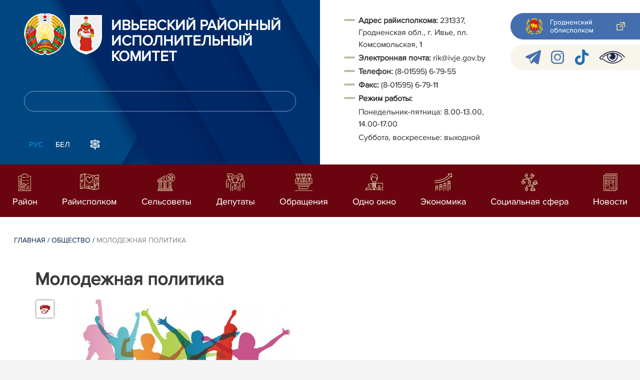

--- FILE ---
content_type: text/html; charset=UTF-8
request_url: https://ivje.gov.by/ru/molodezh-ru/
body_size: 9539
content:
		    <!DOCTYPE HTML>
<html lang="ru-RU" prefix="og: http://ogp.me/ns#">
    <head>
        <meta charset="utf-8" />
                <meta name="viewport" content="width=device-width, initial-scale=1.0" />
                <title>Молодежная политика | Ивьевский райисполком | Новости Ивьевского района</title>
        <link rel="stylesheet" href="/styles/design/general_styles.css" type="text/css" />
        <link rel="stylesheet" href="/styles/design/tr_styles.css" type="text/css" />
        <link rel="stylesheet" href="/styles/design/jquery-ui-1.10.4.custom.css" type="text/css" />        <link rel="stylesheet" href="/styles/design/hc-offcanvas-nav.css" type="text/css" /> 
        <link rel="stylesheet" href="/styles/design/styles.css" type="text/css" />     
        <link rel="icon" href="/desimages/favicon.gif" type="image/gif"/>

        <meta name="keywords" content=""/>
        <meta name="description" content=""/>
                    <meta property="og:locale" content="ru_RU" />
                            <meta property="og:site_name" content="Ивьевский районный исполнительный комитет" />
                            <meta property="og:title" content="Молодежная политика" />
                            <meta property="og:type" content="article" />
                            <meta property="og:url" content="https://ivje.gov.by/ru/molodezh-ru/" />
                            <meta property="og:image" content="https://ivje.gov.by/images_strg/document/046236_508083.jpg" />
                            <meta property="og:description" content="" />
                            <meta property="og:section" content="Молодежная политика" />
                            <meta property="article:published_time" content="2017-03-03 15:06:00" />
                            <meta property="article:modified_time" content="1970-01-01 03:00:00" />
                            		                
                
                        <!-- Google tag (gtag.js) -->
<script async src="https://www.googletagmanager.com/gtag/js?id=G-C271XYXDE1"></script>
<script>
  window.dataLayer = window.dataLayer || [];
  function gtag(){dataLayer.push(arguments);}
  gtag('js', new Date());

  gtag('config', 'G-C271XYXDE1');
</script>

            
        

    </head>
    <body class="ru_lang">
        <div class="all mx-auto w-100 h-100 flex-column d-flex secondary_page">
            <div class="content_wrapper d-flex flex-column flex-grow-1 bg-white" >
                <header id="page_header">   
                    <div class="header_top_bg">
                         
                    </div>

                    <div class="position-relative">
                        <div class="d-flex flex-column flex-lg-row align-items-stretch position-relative">
                            <div class="d-flex flex-column justify-content-lg-between position-relative px-32 px-xl-5 py-21 py-lg-41 header_left_w" style="background-image: url(		            https://ivje.gov.by/images/storage/mimagelb/042886_cf5c91fb1205fc5639113ca0a1bf88a0_work.jpg
    ); background-size: cover; background-repeat: no-repeat;">

                                <div class="d-flex align-items-center align-items-lg-start w-100 flex-lg-column flex-xl-row">
                                    <div class="logo align-items-center d-block d-flex mr-21 mb-lg-3">          
                                        		                                        <a href="/ru" title="На главную"  target ="_self" class="logo_a text-decoration-none mb-1 mb-0 mr-2">
                                            <img class="logo_pic" src="https://ivje.gov.by/images/storage/mimagelb/042884_f66d0e655a2bbbe95a399add2f395a22_work.png" alt="Ивьевский районный исполнительный комитет" title="Ивьевский районный исполнительный комитет"/>
                                    </a>
                                                            <a href="/ru" title="На главную"  target ="_self" class="logo_a text-decoration-none  mb-0 mr-2">
                                            <img class="logo_pic" src="https://ivje.gov.by/images/storage/mimagelb/047107_9c5845e626343dbe76daffadc74f62d6_work.png" alt="Ивьевский районный исполнительный комитет" title="Ивьевский районный исполнительный комитет"/>
                                    </a>
                        
                                    </div>   

                                    <div class="site_title d-inline-block mt-lg-21 pr-lg-21">
                                        <a class="big_title text-uppercase text-decoration-none font-weight-bold d-block mb-lg-3" href="/ru" title="Ивьевский районный исполнительный комитет">Ивьевский районный исполнительный комитет</a>
                                                                            </div>
                                </div>

                                                                <form class="w-100 position-relative mb-3 d-none d-lg-block" method="get" target="_self" name="style_form_search" action="/ru/search-ru/getResults/">
                                    <input id="search_input" class="d-block w-100 p-2 rounded" type="text" name="query" value="">
                                    <input type="hidden" name="normal" value="1">
                                    <input class="position-absolute border-0" id="search_btn" type="submit" value="">
                                </form>

                                <div class="header_langs d-none d-lg-flex align-self-start">
                                                                        		<div class="main_langs ml-n12" id="main_langs">
                                                                       <div class="main_lang_item d-inline-block text-uppercase px-21 py-1 active" ><div class="main_lang_item main_lang_selected" ><span>Рус</span></div></div>
                                       <div class="main_lang_item d-inline-block"><a class="nav_menu_color text-white text-uppercase text-decoration-none px-21 py-1 d-block "   href="https://ivje.gov.by/by/" title="Бел">Бел</a></div>
        </div>


                                                                        <div class="ml-42">
                                        		            <a href="/ru/sitemap-ru" title="карта сайта"  target ="_self">
                            <img src="https://ivje.gov.by/images/storage/mimagelb/042910_ac0a44ac99c3962be288e5a386772104_work.svg" alt="карта сайта" title="карта сайта" onmouseover="this.src = 'https://ivje.gov.by/images/storage/mimagelb/042910_c3d9e1215ac99e9312ce0c4bb1e91402_work.svg'" onmouseout="this.src = 'https://ivje.gov.by/images/storage/mimagelb/042910_ac0a44ac99c3962be288e5a386772104_work.svg'"/>
                    </a>
    

                                    </div>
                                </div>                  
                            </div>

                            <div class="d-flex flex-grow-1 header_right">
                                		<div class="priemn d-none d-lg-block py-41 px-32 px-xl-5 font_size_16">
        
                        
                                        
                     
                
    
<div class="ispolkom_adress_block"> 
 <ul> 
 <li><span style="-webkit-text-stroke-width: 0.1px;"><b>Адрес райисполкома:</b></span><span style="font-weight: 700; -webkit-text-stroke-width: 0.1px;"> </span>231337, Гродненская обл., г. Ивье, пл. Комсомольская, 1</li> 
 <li><span style="-webkit-text-stroke-width: 0.1px; box-sizing: border-box; font-weight: bolder;">Электронная почта:</span><span style="-webkit-text-stroke-width: 0.1px;"> </span>rik@ivje.gov.by</li> 
 <li><span style="-webkit-text-stroke-width: 0.1px;"><b>Телефон:</b> (8-01595) 6-79-55</span></li> 
 <li><span style="-webkit-text-stroke-width: 0.1px; box-sizing: border-box; font-weight: bolder;">Факс: </span><span style="-webkit-text-stroke-width: 0.1px;">(8-01595) 6-79-11</span></li> 
 <li><span style="-webkit-text-stroke-width: 0.1px;"><b>Режим работы:</b> </span></li> 
 <li desimages="" ul_li.png")="" left="" 9px="" no-repeat;"="" ");"="" ");="" background-position:="" initial;="" background-size:="" background-repeat:="" background-attachment:="" background-origin:="" background-clip:="" initial;"="" style="box-sizing: border-box; margin-top: 3px; padding-left: 29px; background-image: url("");">Понедельник-пятница: 8.00-13.00, 14.00-17.00</li> 
 <li desimages="" ul_li.png")="" left="" 9px="" no-repeat;"="" ");"="" ");="" background-position:="" initial;="" background-size:="" background-repeat:="" background-attachment:="" background-origin:="" background-clip:="" initial;"="" style="box-sizing: border-box; margin-top: 3px; padding-left: 29px; background-image: url("");">Суббота, воскресенье: выходной</li> 
 </ul> 
</div>

</div>
                                <div class="d-none d-lg-flex flex-column ml-auto py-41">
                                    		            <a class="d-flex py-21 px-lg-42 px-21 justify-content-center justify-content-lg-start mb-21 grodno_link_bg rounded-left align-items-center text-white font_size_14 font-weight-normal"  href="https://grodno-region.gov.by/ru/" title="Гродненский облисполком"  target ="_blank" >
                            <img class="mr-21 pr-lg-1" src="https://ivje.gov.by/images/storage/mimagelb/042887_af5b8b92c20454a65a147bb3bb37afa2_work.png" alt="Гродненский облисполком" title="Гродненский облисполком"/>
                                        <div class="banners_text font_size_14 mr-lg-3 font-weight-normal d-none d-lg-block">Гродненский облисполком</div>
                        <div class="d-inline-block flex-shrink-0  link_ico"></div>
        </a>
        
                                    		    <div class="d-flex py-21 px-42 mb-21 rounded-left align-items-center soc_ico_bg">
            <a class="mr-32"  href="https://t.me/s/pul_ivie" title="telegram"  target ="_blank" onmouseover="this.querySelector('img').src = 'https://ivje.gov.by/images/storage/mimagelb/042885_a73bca127fed0ced243c88e505e15054_work.svg'" onmouseout="this.querySelector('img').src = 'https://ivje.gov.by/images/storage/mimagelb/042885_accb7d9774e2943b44abdb3a8c214e6f_work.svg'" >
                            <img class="" src="https://ivje.gov.by/images/storage/mimagelb/042885_accb7d9774e2943b44abdb3a8c214e6f_work.svg" alt="telegram" title="telegram"/>
                    </a>
            <a class="mr-32"  href="https://www.instagram.com/pulivevskij/" title="instagram"  target ="_blank" onmouseover="this.querySelector('img').src = 'https://ivje.gov.by/images/storage/mimagelb/042885_176b62c622462f025ce61ea7e1047dc8_work.svg'" onmouseout="this.querySelector('img').src = 'https://ivje.gov.by/images/storage/mimagelb/042885_26507ce96da7f1a08d6e19ed836deea0_work.svg'" >
                            <img class="" src="https://ivje.gov.by/images/storage/mimagelb/042885_26507ce96da7f1a08d6e19ed836deea0_work.svg" alt="instagram" title="instagram"/>
                    </a>
            <a class="mr-32"  href="https://www.tiktok.com/@pulivevskij" title="Tiktok"  target ="_blank" onmouseover="this.querySelector('img').src = 'https://ivje.gov.by/images/storage/mimagelb/046517_d9e22e2c0c339a8f6cea8a9331491500_work.png'" onmouseout="this.querySelector('img').src = 'https://ivje.gov.by/images/storage/mimagelb/046517_8852bf265aafc2a8fc94a62b8b9daa14_work.png'" >
                            <img class="" src="https://ivje.gov.by/images/storage/mimagelb/046517_8852bf265aafc2a8fc94a62b8b9daa14_work.png" alt="Tiktok" title="Tiktok"/>
                    </a>
            <a class=""  href="/special/" title="Версия для слабовидящих"  target ="_self" onmouseover="this.querySelector('img').src = 'https://ivje.gov.by/images/storage/mimagelb/042885_25372876aadc55fbac6913fb3ff28f64_work.svg'" onmouseout="this.querySelector('img').src = 'https://ivje.gov.by/images/storage/mimagelb/042885_aab878156a59f6ab0618c77a9a91be8c_work.svg'" >
                            <img class="" src="https://ivje.gov.by/images/storage/mimagelb/042885_aab878156a59f6ab0618c77a9a91be8c_work.svg" alt="Версия для слабовидящих" title="Версия для слабовидящих"/>
                    </a>
        </div>

                                                                        
                                </div>
                            </div>

                            <div class="d-lg-none mob_sec_row">
                                		            <a class="d-flex py-21 px-lg-42 px-21 justify-content-center justify-content-lg-start  soc_ico_bg rounded-left align-items-center  font_size_14 font-weight-normal"  href="https://grodno-region.gov.by/ru/" title="Гродненский облисполком"  target ="_blank" >
                            <img class="mr-21 pr-lg-1" src="https://ivje.gov.by/images/storage/mimagelb/042887_af5b8b92c20454a65a147bb3bb37afa2_work.png" alt="Гродненский облисполком" title="Гродненский облисполком"/>
                                        <div class="banners_text font_size_14  font-weight-normal d-none d-lg-block">Гродненский облисполком</div>
                        <div class="d-inline-block flex-shrink-0 d-lg-none link_ico"></div>
        </a>
        
                            </div>



                        </div>
                                                		    <nav data-toggle="affix" class="menu_desktop d-none d-lg-block">
        <ul class="menu_part flex desktop_menu_bg" id="menu_part">
                                            <li class="menu_col d-flex align-items-stretch flex-fill hover_block">
                                                                                                                        <a class="justify-content-center align-items-center flex-column flex-fill
                           "
                                                      onmouseover="this.querySelector('img').src = 'https://ivje.gov.by/images/storage/menu/046519_5fc842a4eb41c6ef768e4990bd61a045.svg'" onmouseout="this.querySelector('img').src = 'https://ivje.gov.by/images/storage/menu/046519_ff3ebf533c5b8dad6d25f084b27bbea0.svg'"   href="https://ivje.gov.by/ru/region-ru/" title="Район">
                           <img src="https://ivje.gov.by/images/storage/menu/046519_ff3ebf533c5b8dad6d25f084b27bbea0.svg" title="Район" alt="Район">                                                                                    <span class="item_text hover_text"><span>Район</span></span>
                        </a>
                                                        </li>
                                            <li class="menu_col d-flex align-items-stretch flex-fill hover_block">
                                                                                                                        <a class="justify-content-center align-items-center flex-column flex-fill
                           "
                                                      onmouseover="this.querySelector('img').src = 'https://ivje.gov.by/images/storage/menu/046519_e977814db11b92ee04b2af40072bad7f.svg'" onmouseout="this.querySelector('img').src = 'https://ivje.gov.by/images/storage/menu/046519_a6659b1e6bbc8015316c3890d9652721.svg'"   href="https://ivje.gov.by/ru/rayispolkom-ru/" title="Райисполком">
                           <img src="https://ivje.gov.by/images/storage/menu/046519_a6659b1e6bbc8015316c3890d9652721.svg" title="Райисполком" alt="Райисполком">                                                                                    <span class="item_text hover_text"><span>Райисполком</span></span>
                        </a>
                                                        </li>
                                            <li class="menu_col d-flex align-items-stretch flex-fill hover_block">
                                                                                                                        <a class="justify-content-center align-items-center flex-column flex-fill
                           "
                                                      onmouseover="this.querySelector('img').src = 'https://ivje.gov.by/images/storage/menu/046519_1cb94239b21af866966129aeda487436.svg'" onmouseout="this.querySelector('img').src = 'https://ivje.gov.by/images/storage/menu/046519_31edf27ef1ec3b747a7fe5ce1fc30675.svg'"   href="https://ivje.gov.by/ru/selispolkomy-ru/" title="Сельсоветы">
                           <img src="https://ivje.gov.by/images/storage/menu/046519_31edf27ef1ec3b747a7fe5ce1fc30675.svg" title="Сельсоветы" alt="Сельсоветы">                                                                                    <span class="item_text hover_text"><span>Сельсоветы</span></span>
                        </a>
                                                        </li>
                                            <li class="menu_col d-flex align-items-stretch flex-fill hover_block">
                                                                                                                        <a class="justify-content-center align-items-center flex-column flex-fill
                           "
                                                      onmouseover="this.querySelector('img').src = 'https://ivje.gov.by/images/storage/menu/046519_c3676d56c8654b922643f569097290af.svg'" onmouseout="this.querySelector('img').src = 'https://ivje.gov.by/images/storage/menu/046519_a63f7d6679be0f35ae29e11291102eb1.svg'"   href="https://ivje.gov.by/ru/sov_dep-ru/" title="Депутаты">
                           <img src="https://ivje.gov.by/images/storage/menu/046519_a63f7d6679be0f35ae29e11291102eb1.svg" title="Депутаты" alt="Депутаты">                                                                                    <span class="item_text hover_text"><span>Депутаты</span></span>
                        </a>
                                                        </li>
                                            <li class="menu_col d-flex align-items-stretch flex-fill hover_block">
                                                                                                                        <a class="justify-content-center align-items-center flex-column flex-fill
                           "
                                                      onmouseover="this.querySelector('img').src = 'https://ivje.gov.by/images/storage/menu/046519_7dd9218376e4800529ac1ad6c45f1c13.svg'" onmouseout="this.querySelector('img').src = 'https://ivje.gov.by/images/storage/menu/046519_07fa73f078579cf6d8b62abc40c0c6af.svg'"   href="https://ivje.gov.by/ru/obraschenia_new-ru/" title="Обращения">
                           <img src="https://ivje.gov.by/images/storage/menu/046519_07fa73f078579cf6d8b62abc40c0c6af.svg" title="Обращения" alt="Обращения">                                                                                    <span class="item_text hover_text"><span>Обращения</span></span>
                        </a>
                                                        </li>
                                            <li class="menu_col d-flex align-items-stretch flex-fill hover_block">
                                                                                                                        <a class="justify-content-center align-items-center flex-column flex-fill
                           "
                                                      onmouseover="this.querySelector('img').src = 'https://ivje.gov.by/images/storage/menu/046519_18f8f976081e576e5abe376f54f64c31.png'" onmouseout="this.querySelector('img').src = 'https://ivje.gov.by/images/storage/menu/046519_818bb78d14166fffc726ccbfc5a310e3.png'"   href="https://ivje.gov.by/ru/ruodnokno-ru/" title="Одно окно">
                           <img src="https://ivje.gov.by/images/storage/menu/046519_818bb78d14166fffc726ccbfc5a310e3.png" title="Одно окно" alt="Одно окно">                                                                                    <span class="item_text hover_text"><span>Одно окно</span></span>
                        </a>
                                                        </li>
                                            <li class="menu_col d-flex align-items-stretch flex-fill hover_block">
                                                                                                                        <a class="justify-content-center align-items-center flex-column flex-fill
                           "
                                                      onmouseover="this.querySelector('img').src = 'https://ivje.gov.by/images/storage/menu/046519_05c827dbd53a18a6e73c7f7399367d4a.svg'" onmouseout="this.querySelector('img').src = 'https://ivje.gov.by/images/storage/menu/046519_51ea327cdc4f4414faef26c6be92c77f.svg'"   href="https://ivje.gov.by/ru/economy-ru/" title="Экономика">
                           <img src="https://ivje.gov.by/images/storage/menu/046519_51ea327cdc4f4414faef26c6be92c77f.svg" title="Экономика" alt="Экономика">                                                                                    <span class="item_text hover_text"><span>Экономика</span></span>
                        </a>
                                                        </li>
                                            <li class="menu_col d-flex align-items-stretch flex-fill hover_block">
                                                                                                                        <a class="justify-content-center align-items-center flex-column flex-fill
                           "
                                                      onmouseover="this.querySelector('img').src = 'https://ivje.gov.by/images/storage/menu/046519_2e45ef64a3711ce3cfdd87e26132816b.svg'" onmouseout="this.querySelector('img').src = 'https://ivje.gov.by/images/storage/menu/046519_f9b443268823cf4bb33146bfdce52f12.svg'"   href="https://ivje.gov.by/ru/socsfera-ru/" title="Социальная сфера">
                           <img src="https://ivje.gov.by/images/storage/menu/046519_f9b443268823cf4bb33146bfdce52f12.svg" title="Социальная сфера" alt="Социальная сфера">                                                                                    <span class="item_text hover_text"><span>Социальная сфера</span></span>
                        </a>
                                                        </li>
                                            <li class="menu_col d-flex align-items-stretch flex-fill hover_block">
                                                                                                                        <a class="justify-content-center align-items-center flex-column flex-fill
                           "
                                                      onmouseover="this.querySelector('img').src = 'https://ivje.gov.by/images/storage/menu/046519_7504e725051f34cb8343a0e412d520e5.svg'" onmouseout="this.querySelector('img').src = 'https://ivje.gov.by/images/storage/menu/046519_dd99938b2bfad445270f58944be6b9e9.svg'"   href="https://ivje.gov.by/ru/lenta-news-ru/" title="Новости">
                           <img src="https://ivje.gov.by/images/storage/menu/046519_dd99938b2bfad445270f58944be6b9e9.svg" title="Новости" alt="Новости">                                                                                    <span class="item_text hover_text"><span>Новости</span></span>
                        </a>
                                                        </li>
                    </ul>
    </nav>

    <nav id="mobile_menu" class="d-lg-none">
        <ul>
            	
                <li>
                                                                                                                        <a class="d-flex align-items-center text-break"  
                            href="https://ivje.gov.by/ru/region-ru/" title="Район">
                           <img src=https://ivje.gov.by/images/storage/menu/046519_ff3ebf533c5b8dad6d25f084b27bbea0.svg alt="Район" title="Район" />Район</a>
                            
                                        </li>
            	
                <li>
                                                                                                                        <a class="d-flex align-items-center text-break"  
                            href="https://ivje.gov.by/ru/rayispolkom-ru/" title="Райисполком">
                           <img src=https://ivje.gov.by/images/storage/menu/046519_a6659b1e6bbc8015316c3890d9652721.svg alt="Райисполком" title="Райисполком" />Райисполком</a>
                            
                                        </li>
            	
                <li>
                                                                                                                        <a class="d-flex align-items-center text-break"  
                            href="https://ivje.gov.by/ru/selispolkomy-ru/" title="Сельсоветы">
                           <img src=https://ivje.gov.by/images/storage/menu/046519_31edf27ef1ec3b747a7fe5ce1fc30675.svg alt="Сельсоветы" title="Сельсоветы" />Сельсоветы</a>
                            
                                        </li>
            	
                <li>
                                                                                                                        <a class="d-flex align-items-center text-break"  
                            href="https://ivje.gov.by/ru/sov_dep-ru/" title="Депутаты">
                           <img src=https://ivje.gov.by/images/storage/menu/046519_a63f7d6679be0f35ae29e11291102eb1.svg alt="Депутаты" title="Депутаты" />Депутаты</a>
                            
                                        </li>
            	
                <li>
                                                                                                                        <a class="d-flex align-items-center text-break"  
                            href="https://ivje.gov.by/ru/obraschenia_new-ru/" title="Обращения">
                           <img src=https://ivje.gov.by/images/storage/menu/046519_07fa73f078579cf6d8b62abc40c0c6af.svg alt="Обращения" title="Обращения" />Обращения</a>
                            
                                        </li>
            	
                <li>
                                                                                                                        <a class="d-flex align-items-center text-break"  
                            href="https://ivje.gov.by/ru/ruodnokno-ru/" title="Одно окно">
                           <img src=https://ivje.gov.by/images/storage/menu/046519_818bb78d14166fffc726ccbfc5a310e3.png alt="Одно окно" title="Одно окно" />Одно окно</a>
                            
                                        </li>
            	
                <li>
                                                                                                                        <a class="d-flex align-items-center text-break"  
                            href="https://ivje.gov.by/ru/economy-ru/" title="Экономика">
                           <img src=https://ivje.gov.by/images/storage/menu/046519_51ea327cdc4f4414faef26c6be92c77f.svg alt="Экономика" title="Экономика" />Экономика</a>
                            
                                        </li>
            	
                <li>
                                                                                                                        <a class="d-flex align-items-center text-break"  
                            href="https://ivje.gov.by/ru/socsfera-ru/" title="Социальная сфера">
                           <img src=https://ivje.gov.by/images/storage/menu/046519_f9b443268823cf4bb33146bfdce52f12.svg alt="Социальная сфера" title="Социальная сфера" />Социальная сфера</a>
                            
                                        </li>
            	
                <li>
                                                                                                                        <a class="d-flex align-items-center text-break"  
                            href="https://ivje.gov.by/ru/lenta-news-ru/" title="Новости">
                           <img src=https://ivje.gov.by/images/storage/menu/046519_dd99938b2bfad445270f58944be6b9e9.svg alt="Новости" title="Новости" />Новости</a>
                            
                                        </li>
                    </ul>

        <ul id="mobile_social">
            <li data-nav-custom-content>
                                		    <div class="main_langs d-flex flex-row" id="mobile_main_langs">
                                                                                                                                        <div class="main_lang_item d-flex align-items-center justify-content-center flex-fill text-uppercase mobile_border_biege px-21 py-2 active border border-top-0 border-bottom-1 border-right-1 border-left-0 text-center" ><div class="main_lang_item main_lang_selected" ><span>Рус</span></div></div>
                                                                                                    <div class="main_lang_item flex-fill border border-top-0 border-bottom-1 border-right-1 border-left-0 mobile_border_biege"><a class="nav_menu_color text-uppercase text-center text-decoration-none px-21 py-2 align-items-center justify-content-center d-flex"   href="https://ivje.gov.by/by/" title="Бел">Бел</a></div>
                        </div>


                                <form class="d-flex align-items-center py-21 px-32 position-relative search_main" method="get" target="_self" name="style_form_search" action="/ru/search-ru/getResults/">
                    <input id="mobile_search_input" class="border-0 bg-white d-block w-100" type="text" name="query" value="">
                    <input type="hidden" name="normal" value="1">
                    <input class="position-absolute border-0" id="mobile_search_btn" type="submit" value="">
                </form>

                                		    <div class="d-flex align-items-stretch flex-wrap mobile_soc_box">
                    <a class="d-flex p-3 align-items-center justify-content-center" style="background:" href="https://t.me/s/pul_ivie" title="telegram"  target ="_blank">
                                    <img src="https://ivje.gov.by/images/storage/mimagelb/042885_accb7d9774e2943b44abdb3a8c214e6f_work.svg" alt="telegram" title="telegram"/>
                            </a>
                    <a class="d-flex p-3 align-items-center justify-content-center" style="background:" href="https://www.instagram.com/pulivevskij/" title="instagram"  target ="_blank">
                                    <img src="https://ivje.gov.by/images/storage/mimagelb/042885_26507ce96da7f1a08d6e19ed836deea0_work.svg" alt="instagram" title="instagram"/>
                            </a>
                    <a class="d-flex p-3 align-items-center justify-content-center" style="background:" href="https://www.tiktok.com/@pulivevskij" title="Tiktok"  target ="_blank">
                                    <img src="https://ivje.gov.by/images/storage/mimagelb/046517_8852bf265aafc2a8fc94a62b8b9daa14_work.png" alt="Tiktok" title="Tiktok"/>
                            </a>
                    <a class="d-flex p-3 align-items-center justify-content-center" style="background:" href="/special/" title="Версия для слабовидящих"  target ="_self">
                                    <img src="https://ivje.gov.by/images/storage/mimagelb/042885_aab878156a59f6ab0618c77a9a91be8c_work.svg" alt="Версия для слабовидящих" title="Версия для слабовидящих"/>
                            </a>
            </div>


                
                                                		                <a class="d-flex py-21 px-lg-42 px-21 justify-content-center justify-content-lg-start  soc_ico_bg rounded-left align-items-center  font_size_14 font-weight-normal"  href="/ru/sitemap-ru" title="карта сайта"  target ="_self" >
                            <img class="mr-21 pr-lg-1" src="https://ivje.gov.by/images/storage/mimagelb/042910_c3d9e1215ac99e9312ce0c4bb1e91402_work.svg" alt="карта сайта" title="карта сайта"/>
                                        <div class="banners_text font_size_14  font-weight-normal d-none d-lg-block">карта сайта</div>
                        <div class="d-inline-block flex-shrink-0 d-lg-none link_ico"></div>
        </a>
    

                                                

                		<div class="priemn d-none d-lg-block py-41 px-32 px-xl-5 font_size_16">
        
                        
                                        
                     
                
    
<div class="ispolkom_adress_block"> 
 <ul> 
 <li><span style="-webkit-text-stroke-width: 0.1px;"><b>Адрес райисполкома:</b></span><span style="font-weight: 700; -webkit-text-stroke-width: 0.1px;"> </span>231337, Гродненская обл., г. Ивье, пл. Комсомольская, 1</li> 
 <li><span style="-webkit-text-stroke-width: 0.1px; box-sizing: border-box; font-weight: bolder;">Электронная почта:</span><span style="-webkit-text-stroke-width: 0.1px;"> </span>rik@ivje.gov.by</li> 
 <li><span style="-webkit-text-stroke-width: 0.1px;"><b>Телефон:</b> (8-01595) 6-79-55</span></li> 
 <li><span style="-webkit-text-stroke-width: 0.1px; box-sizing: border-box; font-weight: bolder;">Факс: </span><span style="-webkit-text-stroke-width: 0.1px;">(8-01595) 6-79-11</span></li> 
 <li><span style="-webkit-text-stroke-width: 0.1px;"><b>Режим работы:</b> </span></li> 
 <li desimages="" ul_li.png")="" left="" 9px="" no-repeat;"="" ");"="" ");="" background-position:="" initial;="" background-size:="" background-repeat:="" background-attachment:="" background-origin:="" background-clip:="" initial;"="" style="box-sizing: border-box; margin-top: 3px; padding-left: 29px; background-image: url("");">Понедельник-пятница: 8.00-13.00, 14.00-17.00</li> 
 <li desimages="" ul_li.png")="" left="" 9px="" no-repeat;"="" ");"="" ");="" background-position:="" initial;="" background-size:="" background-repeat:="" background-attachment:="" background-origin:="" background-clip:="" initial;"="" style="box-sizing: border-box; margin-top: 3px; padding-left: 29px; background-image: url("");">Суббота, воскресенье: выходной</li> 
 </ul> 
</div>

</div>
            </li>
        </ul>
    </nav>   

                    
                    </div>
                </header>

                <div class="d-flex flex-column flex-grow-1" id="page_main">    <div>
        		




    

<div class="inner_content">
    <div class="news_view_left_col">        
       
            		<div class="taxonomy mb-3 mb-sm-5"><a href="/ru/" title="Главная">Главная</a>&nbsp;/
   
      	<a href="/ru/obschestvo-ru/">Общество</a>&nbsp;/ 
       
      	<span>Молодежная политика</span>
       
</div>
        
                <h1 class="inner_section_h1">Молодежная политика</h1>
                <div class="inner_view clearfix">
                                                                
                    <div class="social_icons_c">
                                            		
                        <a href="/printv/ru/molodezh-ru/" onclick="window.open('/printv/ru/molodezh-ru/');return false" class="print_icon"></a>
                        </div>
                                        <div class="inner_view_right_col pt-3 pl-sm-53">
                    
                                                                
            
<figure class="img_inner" >
    <img src="https://ivje.gov.by/images_strg/document/046236_508083.jpg" title="Молодежная политика" alt="Молодежная политика"/>
    </figure>                    
                                        
                     
                                
                <div class="inner_text clearfix">
<div> 
 <ul> 
 <li><b><a href="/ru/status_molspec-ru">Статус молодого специалиста</a></b></li> 
 <li><a href="/ru/molspec-ru"><b>Льготное кредитование молодых специалистов</b></a></li> 
 <li><span role="text" class="OrganicTextContentSpan"><a target="_blank" href="https://pravo.by/document/?guid=3871&p0=C22100057"><b>Государственная</b> <b>программа</b> «<b>Образование</b> <b>и</b> <b>молодежная</b> <b>политика</b>»</a></span></li> 
 <li><b><a target="_blank" href="/uploads/files/Soczaschita/2024/Perechen-normativnyx-dokumentov-reglamentirujuschie-molodezhnuju-politiku-v-Respublike-Belarus-i-status-molodyx-spetsialistov.pdf">Перечень нормативных документов, регламентирующие молодёжную политику в Республике Беларусь и статус молодых специалистов</a></b></li> 
 </ul> 
</div> 
<div><span role="text" class="OrganicTextContentSpan"><b> </b></span>На территории Ивьевского района по данным отдела статистики Ивьевского района проживает 2657 молодых людей в возрасте от 14 до 31 года.
</div> 
<div> 
</div> 
<div>Система работы с молодёжью на территории района включает в себя социально-экономическую поддержку молодых граждан, молодых семей, профессиональную ориентацию и трудоустройство молодёжи, вторичную занятость, гражданское становление и патриотическое воспитание, формирование здорового образа жизни, профилактику негативного поведения в молодёжной среде, поддержку молодёжного спорта и туризма, деятельности молодёжных и детских общественных объединений.
</div> 
<div><br /> 
</div> 
<div>Во всех организациях района приказами руководителей за молодыми специалистами закреплены работники из числа опытных, которые оказывают содействие молодежи в адаптации в новом коллективе и профессиональном становлении. Молодые специалисты привлекаются к подготовке и проведению мероприятий в организации, их чествуют на торжественных собраниях, посвященных профессиональным праздникам с вручением подарков. 
</div> 
<div><br /> 
</div> 
<div>Интересные формы работы с молодыми специалистами применяются в системе образования района. Закреплённые педагоги-мастера сопровождают профессиональную деятельность молодых. На протяжении двух лет с молодыми специалистами организуется учёба, мероприятия, способствующие скорейшему введению в профессию: семинары-практикумы, «Рождественские встречи», защита стажёрской практики, экскурсии по историческим местам района, чествование молодых специалистов на районной конференции педагогических работников с вручением памятных сувениров и подарков. На сайте отдела образования ведется раздел «Наши журавлики», посвященный молодым специалистам, прибывшим на первое рабочее место.
</div> 
<div><br /> 
</div> 
<div>На стимулирование трудовой активности молодежи направлены конкурсы среди педагогов, медицинских сестер, производственные соревнования ежегодно проводимые среди молодых механизаторов на весеннем севе, молодежных уборочных экипажей и водителей, занятых на отвозке зерна, операторов машинного доения. 
</div> 
<div> 
</div> 
<div>Ежегодно проводятся встречи руководства райисполкома с молодыми специалистами, прибывшими в район на первое рабочее место, по решению  их актуальных вопросов и вовлечение  в социально значимую деятельность. Проблема жилья является самой актуальной для закрепления молодых специалистов. 
</div> 
<div><br /> 
</div> 
<div>Ежегодно проводится районный конкурс на лучшее мероприятие для молодежи «Будучыню будаваць маладым», районный фестиваль талантов «Мы маладыя», спартакиада «Папа, мама, я – спортивная семья». 
</div> 
<div><br /> 
</div> 
<div>Немаловажным моментом в вопросе работы с молодёжью является поддержание обратной связи. С этой целью создана группа в Контакте и  страница в INSTAGRAM. Информация о молодежных мероприятиях находит свое отражение в районной газете, молодежном телеграм канале PROМолодежь, телеканале «Ивье-ТВ», на сайтах Ивьевского райисполкома, Центра культуры и досуга.
</div> 
<div> 
 <div class="overflow_block"> 
 
 
 </div> 
</div></div>
                                    <div class="counters_share">
                        
                    </div>
                                                                           
                                            </div>
        </div>
    </div>
    
</div>
    </div>
        		    <div class="blue_bans_bg px-xl-42 px-32">
        <div class="blue_bans_box pt-42  pb-21 d-flex justify-content-center flex-wrap ml-n32">
                    <a class="ban ml-32 mb-32 text-white px-4 py-32 text-break d-flex align-items-center" href="/ru/obschestvo-ru" title="Общество"  target ="_self">
                                    <img class="mr-32" src="https://ivje.gov.by/images/storage/mimagelb/042891_4d50b220e24472523fc61bcc29bc09fc_work.svg" alt="Общество" title="Общество"/>
                                                    <span>Общество</span>
                          
            </a>
                    <a class="ban ml-32 mb-32 text-white px-4 py-32 text-break d-flex align-items-center" href="/ru/turizm-ru" title="Туризм и отдых"  target ="_self">
                                    <img class="mr-32" src="https://ivje.gov.by/images/storage/mimagelb/042891_3a27bd78a37d58743f3b29ad44968afd_work.svg" alt="Туризм и отдых" title="Туризм и отдых"/>
                                                    <span>Туризм и отдых</span>
                          
            </a>
                    <a class="ban ml-32 mb-32 text-white px-4 py-32 text-break d-flex align-items-center" href="/ru/investoru-ru" title="Инвестору"  target ="_self">
                                    <img class="mr-32" src="https://ivje.gov.by/images/storage/mimagelb/042891_b4e0de4ad1831f325e10ed7136db5395_work.svg" alt="Инвестору" title="Инвестору"/>
                                                    <span>Инвестору</span>
                          
            </a>
                    <a class="ban ml-32 mb-32 text-white px-4 py-32 text-break d-flex align-items-center" href="/ru/obschestvennye-slushaniya-ru" title="Общественные слушания"  target ="_self">
                                    <img class="mr-32" src="https://ivje.gov.by/images/storage/mimagelb/042891_a87ddd0f17d485c4817255a25d10d9c2_work.svg" alt="Общественные слушания" title="Общественные слушания"/>
                                                    <span>Общественные слушания</span>
                          
            </a>
                    <a class="ban ml-32 mb-32 text-white px-4 py-32 text-break d-flex align-items-center" href="/ru/oficialnye-documenty-ru" title="Официальные документы"  target ="_self">
                                    <img class="mr-32" src="https://ivje.gov.by/images/storage/mimagelb/042891_bb6d921be1ff79a99c565d54c204698e_work.svg" alt="Официальные документы" title="Официальные документы"/>
                                                    <span>Официальные документы</span>
                          
            </a>
                </div>
    </div>

</div> </div> <footer id="page_footer">
    <div  class="info_block_footer d-flex flex-column flex-md-row py-43 px-sm-42 px-21 clearfix">
        <div class="copyright pr-21 d-flex">
            <div class="d-inline-block align-middle">
                		

<p>					© Ивьевский районный исполнительный комитет, 2026<br /><span class="footer_second_line">Разработка сайта</span> <span class="footer_belta_name"> <a href="http://belta.by/">БЕЛТА</a> </span> </p>


            </div>
        </div>
        <div class="footer_ban d-inline-block ml-auto">
            		                        <!-- Global site tag (gtag.js) - Google Analytics -->
<script async src="https://www.googletagmanager.com/gtag/js?id=UA-90593559-1"></script>
<script>
  window.dataLayer = window.dataLayer || [];
  function gtag(){dataLayer.push(arguments);}
  gtag('js', new Date());

  gtag('config', 'UA-90593559-1');
</script>

            
                        <!-- Yandex.Metrika counter -->
<script type="text/javascript" >
   (function(m,e,t,r,i,k,a){m[i]=m[i]||function(){(m[i].a=m[i].a||[]).push(arguments)};
   m[i].l=1*new Date();k=e.createElement(t),a=e.getElementsByTagName(t)[0],k.async=1,k.src=r,a.parentNode.insertBefore(k,a)})
   (window, document, "script", "https://mc.yandex.ru/metrika/tag.js", "ym");

   ym(89848395, "init", {
        clickmap:true,
        trackLinks:true,
        accurateTrackBounce:true
   });
</script>
<noscript><div><img src="https://mc.yandex.ru/watch/89848395" style="position:absolute; left:-9999px;" alt="" /></div></noscript>
<!-- /Yandex.Metrika counter -->

            
                
        

        </div>
    </div>

      
<script src="/scripts/design/jquery-3.4.1.min.js"></script>
<script src="/scripts/design/lazysizes.min.js" async></script>
<script src="/scripts/design/script.js"></script>

<script src="/scripts/design/bootstrap.min.js"></script>
<script src="/scripts/design/slick.min.js"></script>
<script src="/scripts/design/hc-offcanvas-nav.js"></script>


    <script>
        $(document).ready(function(){
           
                        
                                
                                
                                
                                
                                    
                                       
                    
                    
            if ($('#mobile_menu').length) {
                        $('#mobile_menu').hcOffcanvasNav({
                                        disableAt: 992,
                                        labelClose: 'Закрыть',
                                        labelBack: 'назад'
                                                //levelOpen: 'expand'
    });

    }
        
        
      // залипание меню  
     var toggleAffix = function(affixElement, scrollElement, wrapper) {
  
    var height = affixElement.outerHeight(),
        top = wrapper.offset().top;
    
    if (scrollElement.scrollTop() >= top){
        wrapper.height(height);
        affixElement.addClass("affix");
    }
    else {
        affixElement.removeClass("affix");
        wrapper.height('auto');
    }
      
  };
  

  $('[data-toggle="affix"]').each(function() {
    var ele = $(this),
        wrapper = $('<div></div>');
    
    ele.before(wrapper);
    $(window).on('scroll resize', function() {
        toggleAffix(ele, $(this), wrapper);
    });
    
    // init
    toggleAffix(ele, $(window), wrapper);
  });
  
                
        });
    </script>

</footer>
</div> </body>

</html>